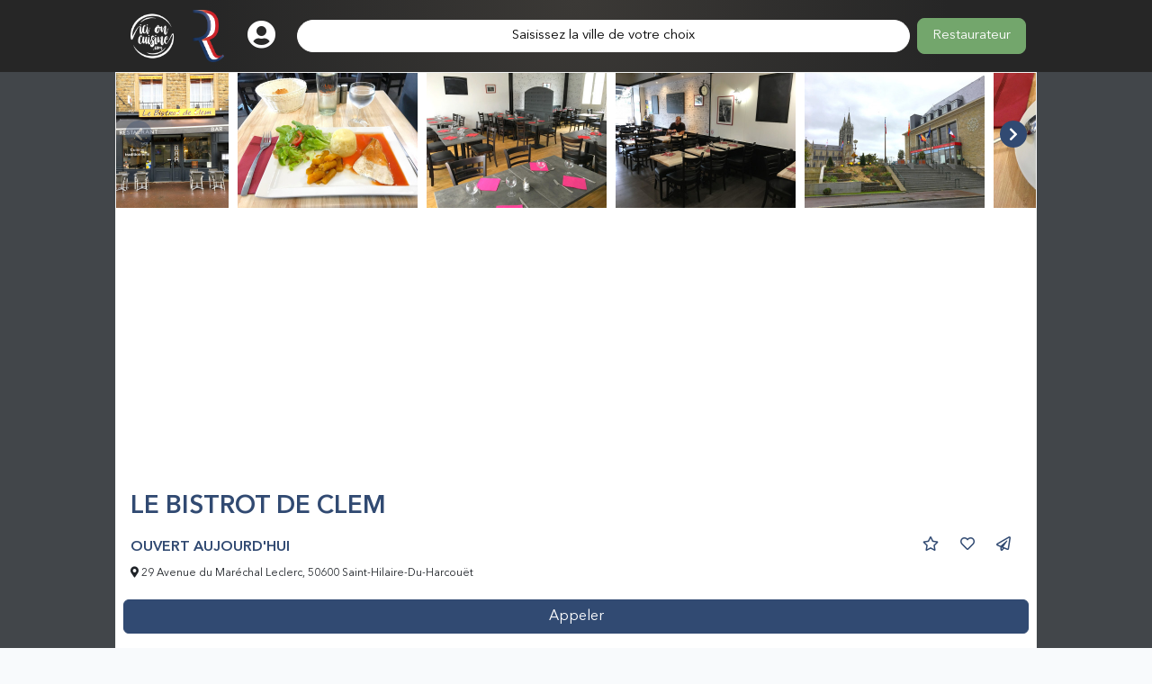

--- FILE ---
content_type: text/html; charset=UTF-8
request_url: https://icioncuisine.com/restaurant/le-bistrot-de-clem/23138
body_size: 6794
content:




<!DOCTYPE html>
<html lang="fr" class="">

<head>
    <meta charset="utf-8">
    <meta http-equiv="X-UA-Compatible" content="IE=edge">
    <meta name="viewport" content="width=device-width, initial-scale=1, shrink-to-fit=no">
    <meta name="apple-mobile-web-app-capable" content="yes">
    <meta name="apple-itunes-app" content="app-id=1135444000">
    <meta name="description" content="Restaurant Saint-Hilaire-Du-Harcouët - Découvrez la carte des plats, effectuez une réservation ou encore voir le menu du jour et les actualités du restaurant Le Bistrot De Clem à Saint-Hilaire-Du-Harcouët et ajoutez-le à vos favoris pour recevoir son menu chaque jour">
    <meta name="keywords" content="cartes, réservation, icioncuisine, ioc, menu, menudujour, mdj, menu du jour, Le Bistrot De Clem,29 Avenue du Maréchal Leclerc,50600,Saint-Hilaire-Du-Harcouët">
    <meta name="author" content="Dujour SAS">
    <meta name="google-site-verification" content="jorOOe6GoaTniPNaP2esNe_qrlBHyENLQdw2jnvmzQU"/>
    <meta name="google-adsense-account" content="ca-pub-4753284907675562">
    <meta name="p:domain_verify" content="6bf88437fdc0f8581c50508d9c4dcb26"/>
    <!-- CSRF Token -->
    <meta name="csrf-token" content="4rgIKytPVhNWzypzUowg0HnFyFUe6xUke9I5SnhH">
    
    
            <link rel="apple-touch-icon" sizes="57x57" href="https://icioncuisine.com/img/home_c/favicons-afmr/apple-touch-icon.png">
<link rel="apple-touch-icon" sizes="60x60" href="https://icioncuisine.com/img/home_c/favicons-afmr/apple-touch-icon.png">
<link rel="apple-touch-icon" sizes="72x72" href="https://icioncuisine.com/img/home_c/favicons-afmr/apple-touch-icon.png">
<link rel="apple-touch-icon" sizes="76x76" href="https://icioncuisine.com/img/home_c/favicons-afmr/apple-touch-icon.png">
<link rel="apple-touch-icon" sizes="114x114" href="https://icioncuisine.com/img/home_c/favicons-afmr/apple-touch-icon.png">
<link rel="apple-touch-icon" sizes="120x120" href="https://icioncuisine.com/img/home_c/favicons-afmr/apple-touch-icon.png">
<link rel="apple-touch-icon" sizes="144x144" href="https://icioncuisine.com/img/home_c/favicons-afmr/apple-touch-icon.png">
<link rel="apple-touch-icon" sizes="152x152" href="https://icioncuisine.com/img/home_c/favicons-afmr/apple-touch-icon.png">
<link rel="apple-touch-icon" sizes="180x180" href="https://icioncuisine.com/img/home_c/favicons-afmr/apple-touch-icon.png">
<link rel="icon" type="image/png" sizes="192x192"  href="https://icioncuisine.com/img/home_c/favicons-afmr/android-chrome-192x192.png">
<link rel="icon" type="image/png" sizes="32x32" href="https://icioncuisine.com/img/home_c/favicons-afmr/favicon-32x32.png">
<link rel="icon" type="image/png" sizes="16x16" href="https://icioncuisine.com/img/home_c/favicons-afmr/favicon-16x16.png">
<link rel="manifest" href="https://icioncuisine.com/img/home_c/favicons-afmr/manifest.json">
<meta name="msapplication-TileColor" content="#ffffff">
<meta name="msapplication-TileImage" content="https://icioncuisine.com/img/home_c/favicons-afmr/ms-icon-144x144.png">
<meta name="theme-color" content="#ffffff">	
<link rel="mask-icon" href="https://icioncuisine.com/img/home_c/favicons-afmr/safari-pinned-tab.svg" color="#5bbad5">
<link rel="manifest" href="https://icioncuisine.com/img/home_c/favicons-afmr/site.webmanifest">
        <meta property="fb:app_id" content="770407906662885">
<meta property="og:type" content="website">
<meta property="og:url" content="https://icioncuisine.com/restaurant/le-bistrot-de-clem/23138" />
<meta property="og:title" content="Restaurant Le Bistrot De Clem à Saint-Hilaire-Du-Harcouët (50600)" />
<meta property="og:site_name" content="https://mdj.to/afmr" />
<meta property="og:description" content="Le Bistrot De Clem - 29 Avenue du Maréchal Leclerc 50600 Saint-Hilaire-Du-Harcouët" />
<meta property="og:image" content="https://icioncuisine.com/img/og/afmr.jpg" />
        <meta name="twitter:card" content="photo">
<meta name="twitter:site" content="@AFMR_Officiel" />
<meta name="twitter:title" content="Restaurant Le Bistrot De Clem à Saint-Hilaire-Du-Harcouët (50600) - Application AFMR - Maître Restaurateur -">
<meta name="twitter:url" content="https://icioncuisine.com/restaurant/le-bistrot-de-clem/23138" />
<meta name="twitter:image" content="https://icioncuisine.com/img/welcome/bg-app.jpg">            <link rel="canonical" href="https://icioncuisine.com/restaurant/le-bistrot-de-clem/23138"/>
    
    <title>Restaurant Le Bistrot De Clem à Saint-Hilaire-Du-Harcouët (50600) - Carte des plats, réservation et menus du jour</title>

    <link rel="preload" href="https://icioncuisine.com/webfonts/fa-solid-900.woff2" as="font" type="font/woff2" crossorigin>
    <link rel="preload" href="https://icioncuisine.com/webfonts/fa-brands-400.woff2" as="font" type="font/woff2" crossorigin>
    <link rel="preload" href="https://icioncuisine.com/webfonts/fa-regular-400.woff2" as="font" type="font/woff2" crossorigin>

    <link rel="preload" href="https://icioncuisine.com/fonts/AvenirNextLTPro-Demi.woff2" as="font" type="font/woff2" crossorigin>
    <link rel="preload" href="https://icioncuisine.com/fonts/AvenirNextLTPro-Bold.woff2" as="font" type="font/woff2" crossorigin>
    <link rel="preload" href="https://icioncuisine.com/fonts/AvenirNextLTPro-Regular.woff2" as="font" type="font/woff2" crossorigin>

    <link href="/css/app_v2.css?id=6b5a75efb92215f51a0bc0ead78a96f6" rel="stylesheet">
    
        <script>
        window.googlePlaceRoute = 'https://icioncuisine.com/restaurant/0'
    </script>
</head>
<script async src="https://pagead2.googlesyndication.com/pagead/js/adsbygoogle.js?client=ca-pub-4753284907675562"
     crossorigin="anonymous"></script>
     
<body>
<div id="fb-root"></div>
<div id="venue" class="app-v2">
            <header>
            <header>
    <div class="container">
        <div class="d-flex w-100 flex-row align-items-center">
            <a href="https://icioncuisine.com" class="mr-1 mr-md-5 d-none d-md-block">
                <div class="d-none d-md-block">
                    <img src="https://icioncuisine.com/img/icioncuisine.com_logo_full_200x200_blanc.png" class="img-fluid">
                    <img src="https://icioncuisine.com/img/afmr-full-2@3x.png" class="img-fluid">                </div>
                <div class="d-block d-md-none">
                                            <img src="https://icioncuisine.com/img/afmr-full-2@3x.png" class="img-fluid">
                                    </div>
            </a>
            <a href="https://icioncuisine.com/webapp-registration" class="text-white mx-1 mx-md-3">
                <i class="fas fa-user-circle fa-w-16 fa-2x"></i>
            </a>
            <div class="flex-fill d-grid mx-2   ">
                <a href="https://icioncuisine.com/webapp-venues" class="btn btn-white rounded-pill">
                    <span>
                        Saisissez la ville de votre choix                    </span>
                </a>
            </div>

            <div class="text-right ml-1 ml-md-5">
                <a class="btn btn-pro btn-lg" href="https://icioncuisine.com/b2b-index">Restaurateur</a>
            </div>
        </div>
    </div>
</header>        </header>
        <main class="d-flex justify-content-center flex-column">
        <div>
                <section class="v2" x-data="zoomSlider">
        <div class="container p-0 border border-light">
            <div>
        <div class="swiper slicktopMedia" x-ref="slicktopMedia" x-data="slider('topMedia', [])">
    <!-- Additional required wrapper -->
    <div class="swiper-wrapper">
        <div class="swiper-slide">
                    <img src="https://s3.eu-west-3.amazonaws.com/fr.du-jour.menu.medias/8/0/9/5/1/280951/c/23138_1595511177-thumbs.jpg" height="150" @click.prevent="doZoom('topMedia', 0 )"/>
                </div>
                            <div class="swiper-slide">
                    <img src="https://s3.eu-west-3.amazonaws.com/fr.du-jour.menu.medias/8/0/9/5/2/280952/c/23138_1595511178-thumbs.jpg" height="150" @click.prevent="doZoom('topMedia', 1 )"/>
                </div>
                            <div class="swiper-slide">
                    <img src="https://s3.eu-west-3.amazonaws.com/fr.du-jour.menu.medias/8/0/9/5/3/280953/c/23138_1595511179-thumbs.jpg" height="150" @click.prevent="doZoom('topMedia', 2 )"/>
                </div>
                            <div class="swiper-slide">
                    <img src="https://s3.eu-west-3.amazonaws.com/fr.du-jour.menu.medias/8/0/9/5/4/280954/c/23138_1595511180-thumbs.jpg" height="150" @click.prevent="doZoom('topMedia', 3 )"/>
                </div>
                            <div class="swiper-slide">
                    <img src="https://s3.eu-west-3.amazonaws.com/fr.du-jour.menu.medias/8/0/9/5/5/280955/c/23138_1595511181-thumbs.jpg" height="150" @click.prevent="doZoom('topMedia', 4 )"/>
                </div>
                            <div class="swiper-slide">
                    <img src="https://s3.eu-west-3.amazonaws.com/fr.du-jour.menu.medias/8/0/9/5/6/280956/c/23138_1595511182-thumbs.jpg" height="150" @click.prevent="doZoom('topMedia', 5 )"/>
                </div>
                            <div class="swiper-slide">
                    <img src="https://s3.eu-west-3.amazonaws.com/fr.du-jour.menu.medias/8/0/9/5/7/280957/c/23138_1595511183-thumbs.jpg" height="150" @click.prevent="doZoom('topMedia', 6 )"/>
                </div>
                            <div class="swiper-slide">
                    <img src="https://s3.eu-west-3.amazonaws.com/fr.du-jour.menu.medias/8/0/9/5/8/280958/c/23138_1595511184-thumbs.jpg" height="150" @click.prevent="doZoom('topMedia', 7 )"/>
                </div>
                            <div class="swiper-slide">
                    <img src="https://s3.eu-west-3.amazonaws.com/fr.du-jour.menu.medias/8/0/9/5/9/280959/c/23138_1595511184-thumbs.jpg" height="150" @click.prevent="doZoom('topMedia', 8 )"/>
                </div>
                            <div class="swiper-slide">
                    <img src="https://s3.eu-west-3.amazonaws.com/fr.du-jour.menu.medias/8/0/9/6/0/280960/c/23138_1595511185-thumbs.jpg" height="150" @click.prevent="doZoom('topMedia', 9 )"/>
                </div>
    </div>
    <!-- If we need navigation buttons -->
    <div class="swiper-button-prev swiper-button-prev-topMedia">
        <i class="fas fa-chevron-left"></i>
    </div>
    <div class="swiper-button-next swiper-button-next-topMedia">
        <i class="fas fa-chevron-right"></i>
    </div>

</div>    <!-- Modal -->
        <div class="modal fade zoom-modal" style="z-index: 2000" id="zoomModaltopMedia" tabindex="-1" role="dialog"
     aria-labelledby="zoomModaltopMediaLabel" aria-hidden="true">
    <div class="modal-dialog modal-lg modal-fullscreen d-flex flex-column" role="document">
        <div class="modal-content flex-fill">
            <div class="modal-header">
                <button type="button" class="btn-close" data-bs-dismiss="modal" aria-label="Close"></button>
            </div>
            <div class="modal-body d-flex flex-column justify-content-center">
                <div class="swiper slickzoomtopMedia" x-ref="slickzoomtopMedia" x-data="slider('zoomtopMedia', {&quot;slidesPerView&quot;:1,&quot;breakpoints&quot;:[]})">
    <!-- Additional required wrapper -->
    <div class="swiper-wrapper">
        <div class="swiper-slide d-flex h-100 align-items-center justify-content-center">
                            <img class="img-fluid lazyload h-100 w-100" data-src="https://s3.eu-west-3.amazonaws.com/fr.du-jour.menu.medias/8/0/9/5/1/280951/23138_1595511177" style="object-fit: contain">
                        </div>
                                            <div class="swiper-slide d-flex h-100 align-items-center justify-content-center">
                            <img class="img-fluid lazyload h-100 w-100" data-src="https://s3.eu-west-3.amazonaws.com/fr.du-jour.menu.medias/8/0/9/5/2/280952/23138_1595511178" style="object-fit: contain">
                        </div>
                                            <div class="swiper-slide d-flex h-100 align-items-center justify-content-center">
                            <img class="img-fluid lazyload h-100 w-100" data-src="https://s3.eu-west-3.amazonaws.com/fr.du-jour.menu.medias/8/0/9/5/3/280953/23138_1595511179" style="object-fit: contain">
                        </div>
                                            <div class="swiper-slide d-flex h-100 align-items-center justify-content-center">
                            <img class="img-fluid lazyload h-100 w-100" data-src="https://s3.eu-west-3.amazonaws.com/fr.du-jour.menu.medias/8/0/9/5/4/280954/23138_1595511180" style="object-fit: contain">
                        </div>
                                            <div class="swiper-slide d-flex h-100 align-items-center justify-content-center">
                            <img class="img-fluid lazyload h-100 w-100" data-src="https://s3.eu-west-3.amazonaws.com/fr.du-jour.menu.medias/8/0/9/5/5/280955/23138_1595511181" style="object-fit: contain">
                        </div>
                                            <div class="swiper-slide d-flex h-100 align-items-center justify-content-center">
                            <img class="img-fluid lazyload h-100 w-100" data-src="https://s3.eu-west-3.amazonaws.com/fr.du-jour.menu.medias/8/0/9/5/6/280956/23138_1595511182" style="object-fit: contain">
                        </div>
                                            <div class="swiper-slide d-flex h-100 align-items-center justify-content-center">
                            <img class="img-fluid lazyload h-100 w-100" data-src="https://s3.eu-west-3.amazonaws.com/fr.du-jour.menu.medias/8/0/9/5/7/280957/23138_1595511183" style="object-fit: contain">
                        </div>
                                            <div class="swiper-slide d-flex h-100 align-items-center justify-content-center">
                            <img class="img-fluid lazyload h-100 w-100" data-src="https://s3.eu-west-3.amazonaws.com/fr.du-jour.menu.medias/8/0/9/5/8/280958/23138_1595511184" style="object-fit: contain">
                        </div>
                                            <div class="swiper-slide d-flex h-100 align-items-center justify-content-center">
                            <img class="img-fluid lazyload h-100 w-100" data-src="https://s3.eu-west-3.amazonaws.com/fr.du-jour.menu.medias/8/0/9/5/9/280959/23138_1595511184" style="object-fit: contain">
                        </div>
                                            <div class="swiper-slide d-flex h-100 align-items-center justify-content-center">
                            <img class="img-fluid lazyload h-100 w-100" data-src="https://s3.eu-west-3.amazonaws.com/fr.du-jour.menu.medias/8/0/9/6/0/280960/23138_1595511185" style="object-fit: contain">
                        </div>
    </div>
    <!-- If we need navigation buttons -->
    <div class="swiper-button-prev swiper-button-prev-zoomtopMedia">
        <i class="fas fa-chevron-left"></i>
    </div>
    <div class="swiper-button-next swiper-button-next-zoomtopMedia">
        <i class="fas fa-chevron-right"></i>
    </div>

</div>            </div>
        </div>
    </div>
</div>    </div>


            <div class="p-3">
                <h1 class="h2 text-primary caption text-uppercase">
    Le Bistrot De Clem
</h1>
<div class="row no-gutters">
    <div class="col-8">
                    <div
                    class="align-self-start text-primary text-uppercase font-weight-semi my-2"
            >
                OUVERT AUJOURD'HUI
            </div>
                    <small class="display font-weight-normal d-block location text">
                <i class="fas fa-map-marker-alt"></i>
                29 Avenue du Maréchal Leclerc, 50600 Saint-Hilaire-Du-Harcouët
                
            </small>

    </div>
    <div class="col-4 d-flex flex-column">
        <div class="d-flex justify-content-end">
            <a class="btn btn-primary btn-flat"
   href="https://icioncuisine.com/webapp-venues/23138?action=like"
>
    <i class="far fa-star text-primary"></i>
</a>
<a class="btn btn-primary btn-flat"
   href="https://icioncuisine.com/webapp-venues/23138?action=bookmark"
>
    <i class="far fa-heart text-primary"></i>
</a>

<a class="btn btn-primary btn-flat"
   href="https://icioncuisine.com/webapp-venues/23138?action=share"
>
    <i class="far fa-paper-plane text-primary"></i>
</a>        </div>
    </div>

</div>


                                <div class="modal fade " id="permanentMenuModal" tabindex="-1" role="dialog"
     aria-labelledby="exampleModalLabel"
     aria-hidden="true">
    <div class="modal-dialog  modal-dialog-centered modal-lg">
        <div class="modal-content">
            <div class="modal-header">
                <h5 class="font-weight-semi">Autres menus et carte</h5>
                <button type="button" class="btn-close" data-bs-dismiss="modal" aria-label="Close">
                </button>
            </div>
            <div class="modal-body">
                            </div>
        </div>
    </div>
</div>            </div>
                                                            <div class="my-3">
        <h5 class="px-3 h5 caption text-dark">
    Album photos
</h5>            </div>
                                    <h5 class="px-3 h5 caption text-dark">
    Réseaux sociaux
</h5><div class="px-3">
                        <a class="btn btn-dark btn-sm mb-1" href="https://le-bistrot-de-clem.business.site/" target="_blank">
            <i class="fas fa-globe"></i> Site internet
        </a>
    </div>            <div class="text-center p-2 mt-2 rounded">
<script async src="https://pagead2.googlesyndication.com/pagead/js/adsbygoogle.js?client=ca-pub-4753284907675562"
     crossorigin="anonymous"></script>
<!-- InRestaurantSection -->
<ins class="adsbygoogle"
     style="display:block"
     data-ad-client="ca-pub-4753284907675562"
     data-ad-slot="9728345424"
     data-ad-format="auto"
     data-full-width-responsive="true"></ins>
<script>
     (adsbygoogle = window.adsbygoogle || []).push({});
</script>
</div>            <div class="map-wrapper">
    <div class="text-center bg-secondary text-white p-2 mt-2 rounded my-5">
        <h4>Restaurateur ?</h4>
        <p><a href="https://icioncuisine.com/b2b-premium" class="text-white">Attirez de nouveaux clients, gérez mieux votre visibilité, augmentez vos réservations et fidélisez vos clients grâce aux services Dujour.pro</a></p>
        <p>
            <a href="https://icioncuisine.com/b2b-index" class="text-white">
                Cliquez ici pour découvrir les services et avantages pour votre restaurant
            </a>
        </p>
    </div>
</div>            <h5 class="px-3 h5 caption text-dark">
    <div class="text-center">
        Nous trouver (cliquez pour lancer une navigation)
    </div>
</h5><a class="w-100 d-block text-center" href="#" data-bs-toggle="modal" data-bs-target="#localisationModal"
   target="_blank">
    <img data-src="https://s3.eu-west-3.amazonaws.com/fr.du-jour.menu.medias/4/9/0/1/5/349015/staticmap.jpeg" class="img-fluid text-center my-2 lazyload">
</a>
<div class="modal fade" id="localisationModal" tabindex="-1" role="dialog"
     aria-labelledby="exampleModalLabel"
     aria-hidden="true">
    <div class="modal-dialog  modal-dialog-centered">
        <div class="modal-content">
            <div class="modal-body">
                <div class="row">
                    <div class="col-lg-4 col-12">
                        <a class="btn btn-sm btn-primary btn-block w-100"
                           href="https://www.waze.com/ul?ll=48.577556,-1.091681&amp;navigate=yes&amp;zoom=17"
                           target="_blank">
                            <i class="fab fa-waze"></i> Waze
                        </a>
                    </div>
                    <div class="col-lg-4 col-12">
                        <a class="btn btn-sm btn-primary btn-block w-100"
                           href="https://www.google.com/maps/place/48.577556,-1.091681"
                           target="_blank">
                            <i class="fab fa-google"></i> Google Maps
                        </a>
                    </div>
                    <div class="col-md-4 col-12">
                        <a class="btn btn-sm btn-primary btn-block w-100"
                           href="http://maps.apple.com/?ll=48.577556,-1.091681"
                           target="_blank">
                            <i class="fab fa-apple"></i> Apple Plan
                        </a>
                    </div>
                </div>

            </div>
        </div>
    </div>
</div>            <div class="sticky-bottom d-grid gap-2 py-3 bg-white container-fluid">
    <div class="row ">
        <div class="col px-2 d-grid">
            <a class="btn btn-primary btn-block"
               href="https://icioncuisine.com/webapp-venues/23138?action=call"
            >
                Appeler
            </a>
        </div>
            </div>
        </div>
        </div>
    </section>

    <script type="application/ld+json">
    {
      "@context": "http://schema.org",
      "@type": "Restaurant",
      "name": "Le Bistrot De Clem",
      "image": "https://s3.eu-west-3.amazonaws.com/fr.du-jour.menu.medias/8/0/9/6/0/280960/c/23138_1595511185-thumbs.jpg",
      "description": "",
      "telephone": "+33233595475",
      "url": "https://le-bistrot-de-clem.business.site/",
      "address": {
        "@type": "PostalAddress",
        "addressLocality": "Saint-Hilaire-Du-Harcouët",
        
    "postalCode":  "50600",
        "streetAddress":  "29 Avenue du Maréchal Leclerc ",
        "addressCountry": "FR"
      },
      
    
    
    
    
    
    "geo": {
      "@type": "GeoCoordinates",
      "latitude": "48.577556",
        "longitude": "-1.091681"
      },
      "currenciesAccepted": "EUR",
      "paymentAccepted":"",
      "priceRange":"",
      "servesCuisine":""

    
    }







</script>        </div>
    </main>
    <footer>
        <div class="container">
            <div class="container max-w-5xl">
    <div class="row justify-content-center align-items-start">
        <div class="col-sm-4 mb-sm-0">
            
            <p class="text-white">
              <img data-src="https://icioncuisine.com/img/icioncuisine.com_logo_full_200x200_blanc.png" class="img-fluid lazyload inline" width="20">
             icioncuisine.com</p>
            <ul class="list-unstyled mb-3">
                <li><a href="https://icioncuisine.com/contact-us?subject=restaurant&amp;url_venue=http%3A%2F%2Ficioncuisine.com%2Frestaurant%2Fle-bistrot-de-clem%2F23138">Contactez l&#039;équipe icioncuisine.com</a></li>
                <li><a href="https://icioncuisine.com/about">Utilisations de l&#039;application MDJ</a></li>
                <li><a href="https://icioncuisine.com/modality">Modalités de remboursement des Bons Plans MDJ</a></li>
                <li><a href="https://icioncuisine.com/legal/privacy">Confidentialité</a></li>
                <li><a href="https://icioncuisine.com/pro">Restaurateur ? Ajoutez votre restaurant</a></li>
                <li><a href="https://icioncuisine.com/legal/terms">CGU et mentions légales</a></li>
                <li><a href="https://icioncuisine.com/sitemap">Plan du site</a></li>
            </ul>
        </div>
        
        <div class="col-sm-4 mb-2 mb-sm-0 text-center">
            <p class="text-white">
                Téléchargez l&#039;application AFMR
            </p>
            <div class="flex justify-center space-x-4 my-2">
              <a href="https://icioncuisine.com/app/afmr/ios" data-conversion="true">
                <img data-src="https://icioncuisine.com/img/vendor/appstore/fr.svg"
                      width="95" alt="Appstore" class="lazyload">
              </a>

              <a href="https://icioncuisine.com/app/afmr/android" data-conversion="true">
                  <img data-src="https://icioncuisine.com/img/vendor/playstore/fr.png"
                      width="95" alt="Playstore" class="lazyload">
              </a>
            </div>
            <p>
            <ul class="list-inline text-center">
                                    <li class="list-inline-item">
                        <a href="//www.facebook.com/AFMR.Officiel">
                            <i class="fab fa-facebook-square fa-2x"></i>
                        </a>
                    </li>
                                    <li class="list-inline-item">
                        <a href="//twitter.com/AFMR_Officiel">
                            <i class="fab fa-twitter-square fa-2x"></i>
                        </a>
                    </li>
                                    <li class="list-inline-item">
                        <a href="//www.youtube.com/channel/UCtBqv_N-icSMG1u9tlXu_Gw">
                            <i class="fab fa-youtube fa-2x"></i>
                        </a>
                    </li>
                            </ul>
        </div>

        <div class="col-sm-4 mb-1 text-right text-white">
            
            <p class="text-white">
                Les Maîtres Restaurateurs
                <img data-src="https://icioncuisine.com/img/afmr-full-2@3x.png" class="img-fluid lazyload inline" width="20">
            </p>
             <ul class="list-unstyled mb-3">
                <li><a href="https://icioncuisine.com/afmr/what">Maître Restaurateur c&#039;est quoi ?</a></li>
                <li><a href="https://icioncuisine.com/afmr/about">Utilisations de l&#039;application AFMR</a></li>
                <li><a href="https://icioncuisine.com/afmr/privacy">Mentions légales Maître Restaurateur </a></li>
                <li><a href="https://icioncuisine.com/afmr/delivery">Commandes groupées</a></li>
            </ul>
        </div>
    </div>
    <div class="row justify-content-center align-items-center">
        <div class="col-12 text-center text-white">
            <i class="fas fa-utensils fa-inverse"></i> Mijoté avec appétit par l'équipe DuJour SAS - France
        </div>
        <div class="col-12 text-center text-white">
            2016 - 2026 Tous droits réservés. CNIL n° 19897557. 
        </div>
</div>        </div>
    </footer>
</div>
<script>
    window.swipers = [];
    </script>
    <script>
        window.addEventListener('fbReady', function (e) {
            FB.AppEvents.logEvent(
                'venue',
                null,
                {id: 23138}
            );
        });
    </script>
<script data-type="application/javascript" type="text/plain" data-name="google-analytics">
(function(i,s,o,g,r,a,m){i['GoogleAnalyticsObject']=r;i[r]=i[r]||function(){
(i[r].q=i[r].q||[]).push(arguments)},i[r].l=1*new Date();a=s.createElement(o),
m=s.getElementsByTagName(o)[0];a.async=1;a.src=g;m.parentNode.insertBefore(a,m)
})(window,document,'script','https://www.google-analytics.com/analytics.js','ga');
ga('create', 'UA-79010441-7', 'auto');
ga('send', 'pageview');
</script>
<!-- Global site tag (gtag.js) - Google AdWords: 870929114 -->
<script
        type="text/plain"
        src="https://www.googletagmanager.com/gtag/js?id=AW-870929114"
        data-type="text/javascript"
        data-name="google-tag-manager"
>
</script>
<script type="text/plain" data-type="text/javascript" data-name="google-tag-manager">
  window.dataLayer = window.dataLayer || [];
  function gtag(){dataLayer.push(arguments);}
  gtag('js', new Date());

  gtag('config', 'AW-870929114');
</script>

<!-- Facebook Pixel Code -->
<script data-type="application/javascript" type="text/plain" data-name="facebook-pixel">
  !function(f,b,e,v,n,t,s)
  {if(f.fbq)return;n=f.fbq=function(){n.callMethod?
  n.callMethod.apply(n,arguments):n.queue.push(arguments)};
  if(!f._fbq)f._fbq=n;n.push=n;n.loaded=!0;n.version='2.0';
  n.queue=[];t=b.createElement(e);t.async=!0;
  t.src=v;s=b.getElementsByTagName(e)[0];
  s.parentNode.insertBefore(t,s)}(window, document,'script',
  'https://connect.facebook.net/en_US/fbevents.js');
  fbq('init', '213191505895253');
  fbq('track', 'PageView');
</script>
<noscript><img height="1" width="1" style="display:none"
  src="https://www.facebook.com/tr?id=213191505895253&ev=PageView&noscript=1"
/></noscript>
<!-- End Facebook Pixel Code --><script src="/js/pages/venue.js?id=6850a3352f71df150491c110baf886aa" defer></script>

</body>
</html>


--- FILE ---
content_type: text/html; charset=utf-8
request_url: https://www.google.com/recaptcha/api2/aframe
body_size: 268
content:
<!DOCTYPE HTML><html><head><meta http-equiv="content-type" content="text/html; charset=UTF-8"></head><body><script nonce="1KABEMJBYJ61EXPBdJ2zAg">/** Anti-fraud and anti-abuse applications only. See google.com/recaptcha */ try{var clients={'sodar':'https://pagead2.googlesyndication.com/pagead/sodar?'};window.addEventListener("message",function(a){try{if(a.source===window.parent){var b=JSON.parse(a.data);var c=clients[b['id']];if(c){var d=document.createElement('img');d.src=c+b['params']+'&rc='+(localStorage.getItem("rc::a")?sessionStorage.getItem("rc::b"):"");window.document.body.appendChild(d);sessionStorage.setItem("rc::e",parseInt(sessionStorage.getItem("rc::e")||0)+1);localStorage.setItem("rc::h",'1769371219727');}}}catch(b){}});window.parent.postMessage("_grecaptcha_ready", "*");}catch(b){}</script></body></html>